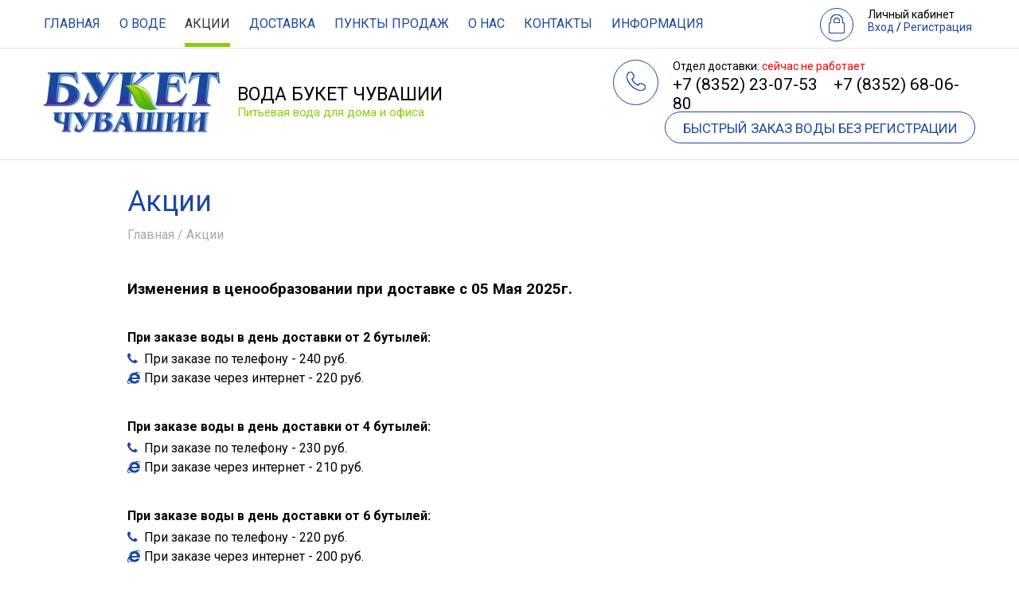

--- FILE ---
content_type: text/html; charset=utf-8
request_url: http://voda.buketbeer.ru/akcii/
body_size: 3534
content:
<!DOCTYPE html>
<html lang="ru-ru">
    <head>
        <!-- 7 -->
        <meta http-equiv="Content-Type" content="text/html; charset=utf-8">
        <link rel="icon" href="/templates/default/i/favicon.ico" >
        <link href="/templates/default/i/favicon.ico" rel="shortcut icon" type="image/x-icon" />
        <title>Акции</title>
        <meta name="description" content="Акции" />
        <meta name="keywords" content="" />
        <meta name="viewport" content="width=device-width, initial-scale=1.0, user-scalable=no">
        <link href="https://fonts.googleapis.com/css?family=Roboto:100,100i,300,300i,400,400i,500,500i,700,700i,900,900i" rel="stylesheet">
        <link rel="stylesheet" type="text/css" href="/templates/default/css/style_global.css?var=1736772557">
        <link rel="stylesheet" type="text/css" href="/templates/default/font-awesome-4.7.0/css/font-awesome.min.css">
        <script src="/templates/default/js/jquery-3.1.1.min.js"></script>
        <script src="/templates/default/js/ckeditor/ckeditor.js"></script>

        
        <script type="text/javascript" src="/templates/default/js/script.js"></script>
        <style>#content.default .inner{
    width: 960px;
    padding: 20px 0;
}
#content{
    border-top: 1px solid #e2e2e2;
}
#content.default h1{
    display: block;
    float: left;
    width: 100%;
}
#content.default #breadcrums{
    
    font-size: 16px;
}

.sale_content{
    margin: 0 auto;
}
.discount_img{
    width: 250px;
    min-height: 80px;
    background-color: #eee;
    margin-right: 20px;
    float: left;
    margin-bottom: 50px;
    text-align: center;
   vertical-align: middle;
    
}
.discount_img span{
    display: block;
    margin-top: 50px;
    vertical-align: middle;
    
}
.full_info{
    display: none;
}
.discount_now{
    position: relative;
    width: 700px;
    min-height: 200px;
    margin-right: 30px;
}
.full_info{
    width: 250px;
    height: 100px;
    float: left;
    font-size: 14px;
}
.show_more{
    color: #1a48a1;
    cursor:pointer;
    margin-bottom: 5px;
}

.for_padding .for_margin{
    display: block;
    margin-left: 190px;
}
.inform_p{
    font-weight: bold;
}
.for_padding .fa{
    position: absolute;
    left: 0;
    color:#1a48a1;
    font-size: 18px;
}
.for_padding{
    position: relative;
    padding-left: 30px;
}
.this_day{
	line-height: 1.6;
	border-bottom: 1px solid #eee;
}</style><script>$(function(){
    
    
//    $('.show_more').click(function(){
//    })

   
   
    $('body').on('click', 'menu_toggle', function(){
     if ($(window).scrollTop() > 80) {
                $('body').addClass('scroll');
            }
            else {
                $('body').removeClass('scroll');
            }
    })

});

</script>        <link rel="stylesheet" type="text/css" href="/templates/default/css/mobile.css?var=1657534560">




		        

    <body class="pid_7 close">
                <div id="wrapper">
            <div id="topmenu" class="block">
                <div class="inner claer_after">
                    <a href="/" class="logo"></a>

                    <ul class="menu"><li><a href="/" title="Главная">Главная</a></li><li><a href="/o-vode/" title="О воде">О воде</a></li><li class = "current"><span >Акции</span></li><li><a href="/dostavka-i-oplata/" title="Доставка">Доставка</a></li><li><a href="/punkti-prodazh/" title="Пункты продаж">Пункты продаж</a></li><li><a href="/o-nas/" title="О нас">О нас</a></li><li><a href="/kontakty/" title="Контакты">Контакты</a></li><li><a href="/info/" title="Информация">Информация</a></li></ul>                    <a href="/order/" class="fast_order_btn">Быстрый заказ</a>
                    <div class="phone1 phone_box">
                        <div class="phone"><a href="tel:+7 (8352) 23-07-53">+7 (8352) 23-07-53 </a></div>
                    </div>
                    <!--                    <div class="add_favourite">
                                            <a href="http://voda.buketbeer.ru" rel="sidebar" title="Вода 'Букет Чувашии'" onclick="addSite()">В избранное</a>
                                        </div>-->
                    <!--<div class="header_info">
                        <a href="#">Информация</a>
                    </div>-->


                                            <div class="auth">
                            <a href="/login/" title="Вход">Вход</a> / <a href="/registration/" title="Регистрация">Регистрация</a>                        </div>
                    

                </div>
            </div>

            <div class="block" id="header">
                <div class="inner">
                    <div class="menu_toggle"><div></div></div>
                    <a href="/" class="logo"></a>
                    <div class="slogon">Вода Букет Чувашии
                        <div class="sub-slogon">Питьевая вода для дома и офиса</div>
                    </div>
                    <div class="phone1 phone_box">
                        <div class="descr"><span>Отдел доставки:&nbsp;</span><span class="open">сейчас работает</span><span class="close">сейчас не работает</span></div>
                        <div class="phone"><a href="tel:+7 (8352) 23-07-53">+7 (8352) 23-07-53 </a>&nbsp;&nbsp;<span class="second_number"><a href="tel:+7 (8352) 68-06-80"> +7 (8352) 68-06-80</a></span></span></div>

                    </div>
                    <a href="/order/" class="fast_order_btn">Быстрый заказ воды<span class="short_order_btn"> без регистрации</span></a>


                </div>
            </div>

            
                <div class="block default" id="content">
                    <div class="inner">
                        <h1>Акции</h1>
<div id="breadcrums">Главная / Акции</div>
<div class="text"></div>
<div class="sale_content">
    
    <div class="info_pay">

                <h3 style="margin-bottom: 0">Изменения в ценообразовании при доставке с 05 Мая 2025г.</h3><div style='margin: 40px 0 5px'><b>При заказе воды в день доставки от 2 бутылей:</b></div><i class="fa fa-phone" aria-hidden="true" style="line-height: 1.5"></i>При заказе по телефону - 240 руб.<br><i class="fa fa-internet-explorer" aria-hidden="true"style="line-height: 1.5"></i>При заказе через интернет - 220 руб.<br><div style='margin: 40px 0 5px'><b>При заказе воды в день доставки от 4 бутылей:</b></div><i class="fa fa-phone" aria-hidden="true" style="line-height: 1.5"></i>При заказе по телефону - 230  руб.<br><i class="fa fa-internet-explorer" aria-hidden="true"style="line-height: 1.5"></i>При заказе через интернет - 210 руб.<br><div style='margin: 40px 0 5px'><b>При заказе воды в день доставки от 6 бутылей:</b></div><i class="fa fa-phone" aria-hidden="true" style="line-height: 1.5"></i>При заказе по телефону - 220  руб.<br><i class="fa fa-internet-explorer" aria-hidden="true"style="line-height: 1.5"></i>При заказе через интернет - 200 руб.<br><div style='margin: 40px 0 5px'><b>При заказе воды на следующий и последующие дни от дня создания заказа по телефону:</b></div><div style="line-height: 1.5">от 2 бутылей - 240 руб.,<br> от 4 бутылей 230 руб.,<br> от 6 бутылей 220 руб.</div><div style='margin: 40px 0 5px'><b>При заказе воды на следующий и последующие дни от дня создания заказа через интернет:</b></div><div style="line-height: 1.5">от 2 бутылей - 220 руб.,<br> от4 бутылей 210 руб.,<br> от 6 бутылей 200 руб.</div>
    </div>

    <style>
        .info_pay i.fa {
            color: #1a48a1;
            margin-right: 5px;
            min-width: 16px;
        }
    </style>


</div>






                    </div>
                </div>

            
        </div>
        <div id="bottommenu" class="block">
            <div class="inner claer_after">
                <div class="inner claer_after">
                    <ul class="menu"><li><a href="/" title="Главная">Главная</a></li><li><a href="/o-vode/" title="О воде">О воде</a></li><li class = "current"><span >Акции</span></li><li><a href="/dostavka-i-oplata/" title="Доставка">Доставка</a></li><li><a href="/punkti-prodazh/" title="Пункты продаж">Пункты продаж</a></li><li><a href="/o-nas/" title="О нас">О нас</a></li><li><a href="/kontakty/" title="Контакты">Контакты</a></li><li><a href="/info/" title="Информация">Информация</a></li></ul>                                            <div class="auth">
                            <a href="/login/" title="Вход">Вход</a> / <a href="/registration/" title="Регистрация">Регистрация</a>                        </div>
                    
                </div>

            </div>
        </div>

        <div id="footer" class="block">
            <div class="inner">

                <a href="/" class="logo"></a>
                <div class="slogon">Вода Букет Чувашии
                    <div class="sub-slogon">Питьевая вода на каждый день</div>
                </div>
                <div class="phone1 phone_box">
                    <div class="descr">Отдел заявок:&nbsp; <span class="open"> сейчас работает</span><span class="close"> сейчас не работает</span></div>
                    <div class="phone"><a href="tel:+7 (8352) 23-07-53">+7 (8352) 23-07-53 </a>  &nbsp; <span class="second_number"><a href="tel:+7 (8352) 68-06-80">+7 (8352) 68-06-80</a></span></div>
                </div>
                <!-- Yandex.Metrika counter -->
                <script type="text/javascript">
                    (function (d, w, c) {
                        (w[c] = w[c] || []).push(function () {
                            try {
                                w.yaCounter44829922 = new Ya.Metrika({
                                    id: 44829922,
                                    clickmap: false,
                                    trackLinks: true,
                                    accurateTrackBounce: true,
                                    webvisor: false
                                });
                            } catch (e) {
                            }
                        });

                        var n = d.getElementsByTagName("script")[0],
                                s = d.createElement("script"),
                                f = function () {
                                    n.parentNode.insertBefore(s, n);
                                };
                        s.type = "text/javascript";
                        s.async = true;
                        s.src = "https://mc.yandex.ru/metrika/watch.js";

                        if (w.opera == "[object Opera]") {
                            d.addEventListener("DOMContentLoaded", f, false);
                        } else {
                            f();
                        }
                    })(document, window, "yandex_metrika_callbacks");
                </script>
                <noscript><div><img src="https://mc.yandex.ru/watch/44829922" style="position:absolute; left:-9999px;" alt="" /></div></noscript>
                <!-- /Yandex.Metrika counter -->

                <a href="/order/" class="fast_order_btn">Быстрый заказ воды <span class="short_order_btn"> без регистрации</span></a>
                <div id="copyright">
                    Питьевая бутилированная вода Букет Чувашии <br />
                    © 1991-2017 ОАО Букет Чувашии  <br />
                    Все права защищены. <br /><br />

                    Разработка сайта: <a href="https://izex.org/" target="_blank">IZEX</a>
                </div>
                <div id="counter">

                </div>

            </div>
        </div>

        <!-- Yandex.Metrika counter -->
        <script type="text/javascript">
            (function (d, w, c) {
                (w[c] = w[c] || []).push(function () {
                    try {
                        w.yaCounter39492405 = new Ya.Metrika({
                            id: 39492405,
                            clickmap: true,
                            trackLinks: true,
                            accurateTrackBounce: true,
                            webvisor: true,
                            trackHash: true
                        });
                    } catch (e) {
                    }
                });

                var n = d.getElementsByTagName("script")[0],
                        s = d.createElement("script"),
                        f = function () {
                            n.parentNode.insertBefore(s, n);
                        };
                s.type = "text/javascript";
                s.async = true;
                s.src = "https://mc.yandex.ru/metrika/watch.js";

                if (w.opera == "[object Opera]") {
                    d.addEventListener("DOMContentLoaded", f, false);
                } else {
                    f();
                }
            })(document, window, "yandex_metrika_callbacks");
        </script>
        <noscript><div><img src="https://mc.yandex.ru/watch/39492405" style="position:absolute; left:-9999px;" alt="" /></div></noscript>
        <!-- /Yandex.Metrika counter -->

        <!-- Google tag (gtag.js) -->
        <script async src="https://www.googletagmanager.com/gtag/js?id=G-7ZD1VZM4D8"></script>
        <script>
            window.dataLayer = window.dataLayer || [];
            function gtag(){dataLayer.push(arguments);}
            gtag('js', new Date());
            gtag('config', 'G-7ZD1VZM4D8');
        </script>
        <!-- Google tag (gtag.js) -->

            </body>
</html>


--- FILE ---
content_type: text/css
request_url: http://voda.buketbeer.ru/templates/default/css/style_global.css?var=1736772557
body_size: 6766
content:
html{font-family:sans-serif;-ms-text-size-adjust:100%;-webkit-text-size-adjust:100%}body{margin:0}article,aside,details,figcaption,figure,footer,header,hgroup,main,menu,nav,section,summary{display:block}audio,canvas,progress,video{display:inline-block;vertical-align:baseline}audio:not([controls]){display:none;height:0}[hidden],template{display:none}a{background-color:transparent}a:active,a:hover{outline:0}abbr[title]{border-bottom:1px dotted}b,strong{font-weight:700}dfn{font-style:italic}h1{font-size:2em;margin:.3em 0}mark{background:#ff0;color:#000}small{font-size:80%}sub,sup{font-size:75%;line-height:0;position:relative;vertical-align:baseline}sup{top:-.5em}sub{bottom:-.25em}img{border:0}svg:not(:root){overflow:hidden}figure{margin:1em 40px}hr{-moz-box-sizing:content-box;box-sizing:content-box;height:0}pre{overflow:auto}code,kbd,pre,samp{font-family:monospace,monospace;font-size:1em}button,input,optgroup,select,textarea{color:inherit;font:inherit;margin:0}button{overflow:visible}button,select{text-transform:none}button,html input[type="button"],/* 1 */
input[type="reset"],input[type="submit"]{-webkit-appearance:button;cursor:pointer}button[disabled],html input[disabled]{cursor:default}button::-moz-focus-inner,input::-moz-focus-inner{border:0;padding:0}input{line-height:normal}input[type="checkbox"],input[type="radio"]{box-sizing:border-box;padding:0}input[type="number"]::-webkit-inner-spin-button,input[type="number"]::-webkit-outer-spin-button{height:auto}input[type="search"]{-webkit-appearance:textfield;-moz-box-sizing:content-box;-webkit-box-sizing:content-box;box-sizing:content-box}input[type="search"]::-webkit-search-cancel-button,input[type="search"]::-webkit-search-decoration{-webkit-appearance:none}fieldset{border:1px solid silver;margin:0 2px;padding:.35em .625em .75em}legend{border:0;padding:0}textarea{overflow:auto}optgroup{font-weight:700}table{border-collapse:collapse;border-spacing:0}td,th{padding:0}

* {
	box-sizing: border-box;
}
.fa {
	display: inline-block;
	font-family: FontAwesome;
	font-feature-settings: normal;
	font-kerning: auto;
	font-language-override: normal;
	font-size: inherit;
	font-size-adjust: none;
	font-stretch: normal;
	font-style: normal;
	font-synthesis: weight style;
	font-variant: normal;
	font-weight: normal;
	line-height: 1;
	text-rendering: auto;
}
html,
body {
	height: 100%;
	font-family: 'Roboto', sans-serif;
}
.block {
	width: 100%;
	min-width: 1170px;
}
.block .inner {
	width: 1170px;
	margin: 0 auto;
}
.claer,.clear {
	clear: both;
}
.claer_after::after, .clear_after::after {
	display: block;
	clear: both;
	content: '';
}
/* -- temp code -- */
#maket {
	background: url(/templates/default/i/maket_v3.jpeg) no-repeat top center;
	width: 100%;
	position: absolute;
	top: 0;
	left: 0;
	height: 4500px;
	opacity: .4;
	z-index: 100;
}
.show_640{display: none;}
/*--open-close--*/
body.open span.open{
	display: inline-block;
	color: #89cd0b;
}
body.open span.close{
    display: none;
} 
body.close span.close{
	display: inline-block;
	color: red;
}
body.close span.open{
    display: none;
}

/* -- temp code -- */
.full_header{
    background-color: white;
	width: 100%;
    height: 200px;
}
.container_fix{

}
.product{
    width: 100%;
    height: 200px;

}

#footer,
#bottommenu {
	background: #f9f9f9;
}
#bottommenu{
    border-top: 1px solid #e2e2e2;
}
.scroll #topmenu{
    position: fixed;
    background-color: white;
    z-index: 10;
}
#topmenu,
#bottommenu {
	border-bottom: solid 1px #e2e2e2;
}
#topmenu{
    position: absolute;
    top:0;
    left: 0;
    background: #fff;
    z-index: 100;
}

#header{
    padding-top: 60px;
}

#topmenu .inner,
#bottommenu .inner {
	height: 60px;
}
#topmenu .menu,
#bottommenu .menu {
	float: left;
	margin: 0;
	padding: 0;
	display: block;
	list-style: none;
}
#topmenu .menu li,
#bottommenu .menu li {
	color: #1a48a1;
	margin: 0;
	margin-right: 24px;
	padding: 0;
	line-height: 60px;
	display: inline;
	box-sizing: border-box;
	text-transform: uppercase;
	font-size: 16px;
	border-bottom: solid 5px transparent;
	padding-bottom: 15px;
	transition: all 0.2s ease;
}
#topmenu .menu li.current,
#bottommenu .menu li.current,
#topmenu .menu li.hover,
#bottommenu .menu li.hover {
	border-bottom-color: #89cd0b;
	color: #333;
}
#topmenu .menu li a,
#bottommenu .menu li a {
	color: inherit;
	text-decoration: none;
}
#topmenu .auth,
#bottommenu .auth {
	float: right;
	height: 60px;
	width: 195px;
	font-size: 14px;
	padding-left: 60px;
	position: relative;
}
#topmenu .auth::before,
#bottommenu .auth::before {
	display: block;
	content: 'Личный кабинет';
	margin-top: 10px;
}
#topmenu .auth::after,
#bottommenu .auth::after {
	display: inline-block;
	font-family: FontAwesome;
	font-feature-settings: normal;
	font-kerning: auto;
	font-language-override: normal;
	font-size: inherit;
	font-size-adjust: none;
	font-stretch: normal;
	font-style: normal;
	font-synthesis: weight style;
	font-variant: normal;
	font-weight: normal;
	line-height: 1;
	text-rendering: auto;
	display: block;
	position: absolute;
	width: 40px;
	height: 40px;
	border: solid 1px #1a48a1;
	border-radius: 50%;
	top: 10px;
	left: 0;
	content: '';
	font-size: 28px;
	text-align: center;
	line-height: 40px;
	text-shadow: 1px 1px 0 #1a48a1, -1px -1px #1a48a1, -1px 1px #1a48a1, 1px -1px #1a48a1;
	color: #fff;
}
#topmenu .profile,
#bottommenu .profile {
	float: right;
	height: 60px;
	width: 260px;
	font-size: 14px;
	padding-left: 60px;
	position: relative;
}
#topmenu .profile .name,
#bottommenu .profile .name {
	display: block;
	margin-top: 10px;
	white-space: nowrap;
	overflow: hidden;
	text-overflow: ellipsis;
}
#topmenu .profile::after,
#bottommenu .profile::after {
	display: inline-block;
	font-family: FontAwesome;
	font-feature-settings: normal;
	font-kerning: auto;
	font-language-override: normal;
	font-size: inherit;
	font-size-adjust: none;
	font-stretch: normal;
	font-style: normal;
	font-synthesis: weight style;
	font-variant: normal;
	font-weight: normal;
	line-height: 1;
	text-rendering: auto;
	display: block;
	position: absolute;
	width: 40px;
	height: 40px;
	border: solid 1px #1a48a1;
	border-radius: 50%;
	top: 10px;
	left: 0;
	content: '';
	font-size: 28px;
	text-align: center;
	line-height: 40px;
	text-shadow: 1px 1px 0 #1a48a1, -1px -1px #1a48a1, -1px 1px #1a48a1, 1px -1px #1a48a1;
	color: #fff;
}
#header{
}

#header .inner,
#footer .inner {
	position: relative;
	height: 140px;
}
#header .logo,
#footer .logo,
#header .slogon,
#footer .slogon {
	position: absolute;
}
#header .logo,
#footer .logo {
	left: 0;
	top: 30px;
	width: 222px;
	height: 77px;
	background: url(/templates/default/i/logo.png) no-repeat top left;
}
#header .slogon,
#footer .slogon {
	font-size: 23px;
	left: 243px;
	text-transform: uppercase;
	top: 45px;
}
#header .sub-slogon,
#footer .sub-slogon {
	font-size: 15px;
	text-transform: none;
	color: #89cd0b;
}
#header .phone_box,
#footer .phone_box {
	position: absolute;
	font-size: 14px;
	height: 60px;
	top: 5px;
	width: 455px;
}
#footer .phone_box{
    top:30px;
}
#header .phone_box .phone,
#footer .phone_box .phone {
	font-size: 21px;
}
#header .phone_box .descr,
#footer .phone_box .descr {
	margin-top: 10px;
}

#header .phone_box .descr{
    margin-bottom: 3px;
}

#header .phone1,
#footer .phone1 {
	right: 0px;
	padding-left: 75px;
}
#header .phone2,
#footer .phone2 {
	right: 0;
	width: 240px;
}
#header .phone1::after,
#footer .phone1::after,
#topmenu .phone1::after{
	display: inline-block;
	font-family: FontAwesome;
	font-feature-settings: normal;
	font-kerning: auto;
	font-language-override: normal;
	font-size: inherit;
	font-size-adjust: none;
	font-stretch: normal;
	font-style: normal;
	font-synthesis: weight style;
	font-variant: normal;
	font-weight: normal;
	line-height: 1;
	text-rendering: auto;
	display: block;
	position: absolute;
	width: 55px;
	height: 55px;
	border: solid 1px #1a48a1;
	border-radius: 50%;
	top: 10px;
	left: 0;
	content: '';
	font-size: 28px;
	text-align: center;
	line-height: 55px;
	text-shadow: 1px 1px 0 #1a48a1, -1px -1px #1a48a1, -1px 1px #1a48a1, 1px -1px #1a48a1;
	color: #fff;
}
#header .fast_order_btn,
#footer .fast_order_btn {
	display: block;
	height: 40px;
	text-align: center;
	line-height: 40px;
	border: solid 1px;
	border-radius: 20px;
	color: #1a48a1;
	font-size: 17px;
	cursor: pointer;
	text-decoration: none;
	width: 390px;
	text-transform: uppercase;
	position: absolute;
	right: 0px;
	top: 80px;
}
#footer .fast_order_btn{
    top: 110px;
}
#header .fast_order_btn:hover,
#footer .fast_order_btn:hover {
	color: #0c2149;
}
#footer .inner {
	height: 300px;
}
#footer #copyright {
	position: absolute;
	top: 120px;
	line-height: 1.4;

}
#wrapper {
	min-height: 100%;
	padding-bottom: 400px;
}
#bottommenu {
	margin-top: -350px;
}
#main {
    background-color: white;
    background-image: url(/templates/default/i/main_bg2.jpg);
    background-size: auto 700px;
    background-position: top center;
    background-repeat: no-repeat;
}
#main .inner {
	height: 600px;
	position: relative;
}
/*#main .product_img {
  background: url(/templates/default/i/product.png) no-repeat top center;
  background-position: -100px;
  height: 617px;
  width: 100%;
}*/
#main::before{
	content: '';
	position: absolute;
	display: block;
	background: url(/templates/default/i/product.png) no-repeat top center;
	opacity: 0.8;
	height: 617px;
	width: 100%;
	left: -15%;
	top: 200px;
}

#main .product_img::before {
	background: url(/templates/default/i/evryday.png) no-repeat top left;
	color: #fff;
	content: "На каждый день";
	display: block;
	font-size: 20px;
	height: 112px;
	left: 0px;
	padding-top: 24px;
	position: absolute;
	text-align: center;
	text-transform: uppercase;
	top: -25px;
	width: 284px;
}
#main .product_img::after {
	background: url(/templates/default/i/image3553.png) no-repeat top left;
	content: "";
	display: block;
	left: 50%;
	padding-top: 24px;
	position: absolute;
	text-align: center;
	text-transform: uppercase;
	top: 520px;
	width: 136px;
	height: 136px;

}
#main #product_box {
	color: #1a48a1;
	position: absolute;
	width: 430px;
	right: 0;
	top: 95px;
}
#main #product_sub_title {
	background: #1a48a1;
	color: #fff;
	display: inline-block;
	font-size: 20px;
	margin-left: 0px;
	padding: 5px 15px;
	position: relative;
}
#main #product_title {
	text-transform: uppercase;
	font-size: 38px;
}
#main #product_descr {
	font-size: 24px;
}
#main #product_price {
	font-size: 28px;
	margin-top: 10px;
}
#main #product_price span {
	font-size: 64px;
}
#main #product_price_descr {
	width: 280px;
}
#main #order_btn {
	display: block;
	height: 80px;
	text-align: center;
	line-height: 79px;
	border: solid 1px;
	border-radius: 40px;
	color: #fff;
	font-size: 40px;
	cursor: pointer;
	background-color: #d40000;
	text-decoration: none;
	width: 430px;
	margin-top: 20px;
	text-transform: uppercase;
}
#main #order_btn:hover {
	background-color: #a10000;
}
#faq .inner {
	padding: 70px 0 10px;
}
#faq .faq_q {
	font-size: 18px;
	margin-bottom: 5px;
}
#faq .faq_a {
	font-size: 12px;
	line-height: 1.4;
}
#faq .faq_box {
	float: left;
	margin-left: 100px;
	width: 270px;
	position: relative;
	margin-right: 30px;
	margin-bottom: 30px;
}
#faq .faq_box::before {
	display: inline-block;
	font-family: FontAwesome;
	font-feature-settings: normal;
	font-kerning: auto;
	font-language-override: normal;
	font-size: inherit;
	font-size-adjust: none;
	font-stretch: normal;
	font-style: normal;
	font-synthesis: weight style;
	font-variant: normal;
	font-weight: normal;
	line-height: 1;
	text-rendering: auto;
	display: block;
	position: absolute;
	width: 70px;
	height: 70px;
	border: solid 1px #1a48a1;
	border-radius: 50%;
	top: 0;
	left: -100px;
	content: '';
	font-size: 36px;
	text-align: center;
	line-height: 70px;
	text-shadow: 1px 1px 0 #1a48a1, -1px -1px #1a48a1, -1px 1px #1a48a1, 1px -1px #1a48a1;
	color: #fff;
}
#faq .faq_box.big {
	width: calc(100% - 35px);
	border: solid 1px #1a48a1;
	margin-left: 35px;
	padding: 30px 30px 30px 65px;
}
#faq .faq_box.big:before {
	left: -35px;
	top: 30px;
	background: #fff;
}
#faq .faq_box.last {
	margin-right: 0;
}
#faq #fb1::before {
	content: '?';
}
#faq #fb2::before {
	content: '';
}
#faq #fb3::before {
	content: '';
}
#faq #fb4::before {
	content: '%';
}

#items .inner {
	position: relative;
	padding: 50px 0;
	padding-top: 0;
}
#items .title {
	font-size: 24px;
	color: #1a48a1;
	padding: 0.30em 0;
}
#items .item {
	float: left;
	width: 270px;
	margin-right: 30px;
	background: #fff;
	padding: 20px;
	margin-top: 30px;
	height: 280px;
}
#items .item .item-title {
	font-size: 16px;
}
#items .item .item-descr {
	font-size: 11px;
	text-transform: uppercase;
}
#items .item .item-img {
	position: relative;
	width: 100%;
	height: 310px;
}
#items .item .item-img img {
	max-width: 100%;
	max-height: 100%;
}
#items .item.last {
	margin-right: 0;
}
#content.main {
	background: #fff;
}
#content.main .inner {
	position: relative;
	padding: 50px 0;
	background: url(/templates/default/i/voda_man.jpg) no-repeat 590px bottom;
	height: 430px;
}
#content.main h1 {
	color: #1a48a1;
	font-size: 24px;
	font-weight: normal;
	margin-bottom: 15px;

}
#content.main .text {
	width: 400px;
	line-height: 1.5;
}
#content.main .btn {
	display: block;
	height: 50px;
	text-align: center;
	line-height: 49px;
	border: solid 1px;
	border-radius: 25px;
	color: #1a48a1;
	font-size: 25px;
	cursor: pointer;
	margin-top: 20px;
	width: 200px;
	text-decoration: none;
}
#content.main .btn:hover {
	color: #0c2149;
}
#short_info .inner {
	padding: 50px 0;
}
#short_info .line {
	height: 360px;
}
#short_info .line:after {
	display: block;
	clear: both;
	content: '';
}
#short_info .line#sil1 .text {
	position: relative;
	background: #1a48a1;
	color: #fff;
}
#short_info .line#sil1 .image {
	position: relative;
	background: #f2f2f2;
	padding: 0;
}
#short_info .line#sil2 .text {
	position: relative;
	background: #70a80a;
	color: #fff;
}
.text_info_block{
    font-size: 14px;
    line-height: 1.4;
}
#short_info .line#sil2 .image {
	background: #f2f2f2;
	padding: 0;
}
#short_info .image,
#short_info .text {
	float: left;
	width: 50%;
	height: 360px;
	padding: 20px;
}
#content.default {
	background: #fff;
}
#content.default .inner {
	width: 600px;
	padding: 50px 0;
}
#content.default h1 {
	color: #1a48a1;
	font-size: 36px;
	font-weight: normal;
}
#content.default h2 {
	font-size: 24px;
	font-weight: normal;
}
#content.default #breadcrums {
	font-size: 14px;
	color: #a9a9a9;
	margin-top: 0;
	padding-bottom: 30px;
}
#content.default .error,
#content.default .info,
#content.default .success,
#content.default .remark,
#content.default .warning {
	padding: 10px 15px;
	border: solid 1px rgba(0, 0, 0, 0.3);
	border-radius: 3px;
	margin-top: 7px;
	margin-bottom: 0px;
	font-size: 14px;
	line-height: 1.5;
}
#content.default .error {
	background: #d40000;
	color: #fff;
}
#content.default .info {
	background: lightblue;
}
#content.default .success {
	background: lightgreen;
}
#content.default .warning {
	background: lightcoral;
	color: #fff;
}
#content.default .remark {
	background: lightgoldenrodyellow;
}
#content.default fieldset {
	padding: 10px;
	margin-bottom: 15px;
}
form.default .field {
	width: 580px;
	border-bottom: solid 1px #e2e2e2;
	padding-bottom: 15px;
	margin-bottom: 15px;
}
.field .input a{
    font-size: 14px;
}
form.default .field:after {
	content: '';
	clear: both;
	display: block;
}
form.default .field:last-child {
	border-bottom: none;
}
form.default .title {
	width: 30%;
	float: left;
}
form.default .input {
	float: right;
	width: 65%;
}
form.default .input span {
	color: #ccc;
	font-size: 12px;
}
form.default .ful_input {
	width: 100%;
}
form.default input[type="text"],
form.default input[type="password"],
form.default textarea,
form.default input[type="email"] {
	border: 1px solid #d3d3d3;
	background: #f9f9f9;
	height: 30px;
	border-radius: 3px;
	box-shadow: inset 0 0 4px 1px rgba(0, 0, 0, 0.08);
	padding: 2px 5px;
}
form.default textarea {
	height: 80px;
	width: 300px;
	padding: 5px;
	width: 100%;
}
form.default .phone_input {
	position: relative;
}
form.default .phone_input input {
	padding-left: 30px;
	width: 230px;
}
form.default .phone_input::before {
	top: 0;
	left: 0;
	position: absolute;
	width: 30px;
	height: 30px;
	display: block;
	content: '+7';
	text-align: center;
	color: #666;
	line-height: 30px;
}
form.default label {
	font-size: 12px;
}
form.default input[type="submit"],
form.default buttom {
	color: #fff;
	padding: 0 20px;
	background: #89cd0b;
	height: 40px;
	border-radius: 3px;
	box-shadow: 0 0 4px 1px rgba(0, 0, 0, 0.08);
	border: none;
}
form.default input[type="submit"]:hover,
form.default buttom:hover {
	box-shadow: none;
	background: #79b50a;
	box-shadow: inset 0 0 4px 1px rgba(0, 0, 0, 0.08);
}
form.default input[type="number"] {
	border: 1px solid #d3d3d3;
	background: #f9f9f9;
	height: 30px;
	border-radius: 3px;
	box-shadow: inset 0 0 4px 1px rgba(0, 0, 0, 0.08);
	padding: 0 5px;
	width: 60px;
	text-align: center;
	position: relative;
	-moz-appearance: textfield;
}
form.default input[type="number"]::-webkit-inner-spin-button {
	-webkit-appearance: none;
}
form.default input[type="number"]::-webkit-outer-spin-button {
	-webkit-appearance: none;
}
#order_price {
	font-weight: bold;
}
.user_enter_block{
    margin-top: 40px;
}
.map_container{
    width: 100%;
    height: 450px;
    background-color: #dbdbdb;
}
#short_info .inner{
    position: relative;
}
.right_arrow::before{
    content: '';
    position: absolute;
    border-top: 1.5em solid transparent;
    border-bottom: 1.5em solid transparent;
    border-right: 1.5em solid transparent;
    border-right-color: #1a48a1;
    z-index: 2;
    cursor: pointer;
    top: 30px;
    left:-3%;

}
.left_arrow::before{
    content: '';
    position: absolute;
    border-top: 1.5em solid transparent;
    border-bottom: 1.5em solid transparent;
    border-left: 1.5em solid transparent;
    border-left-color: #70a80a;
    z-index: 2;
    cursor: pointer;
    top: 30px;
    right: -3%;

}
a{
    text-decoration: none;
    color: #1a48a1;
    cursor: pointer;
    transition: all .06s ease-in-out;
}
a:hover{
    color: #89cd0b;
    text-decoration: underline;
    text-decoration-color: #89cd0b;
}
a:active{
    color: #70a80a;
    text-decoration: none;
}
.text >p{
    font-size: 24px;
}

.buket_label{
    position: absolute;
    background: url(/templates/default/i/bgimg.png) no-repeat;
    background-size: 50px;
    width: 100px;
    height: 50px;
    right: 210px;
    top:50px;
    color: white;
    font-size: 18px;
    transform: rotate(10deg)
}
.buket_label2{
    position: absolute;
    background: url(/templates/default/i/bgimg.png) no-repeat;
    background-size: 70px;
    width: 100px;
    height: 50px;
    right: 300px;
    top:250px;
    color: white;
    font-size: 18px;
    transform: rotate(10deg) skew(-20deg, 0deg);

}

.scroll .logo{
    position: absolute;
    display: block;
    left: 0px;
    top: 10px;
    width: 150px;
    height: 50px;

    background: url(/templates/default/i/logo.png) no-repeat top left;
    background-size: 60%;
}
.scroll #topmenu {
    position: fixed;
    height: 50px;
    z-index: 100;
    background-color: white;
}
.scroll #topmenu .inner{
    position: relative;
}
.scroll #topmenu .auth{
    display: none;
}
.scroll #topmenu .menu li{
    margin-right: 15px;
    line-height: 48px;

}
.scroll #topmenu .menu{
    padding-left: 140px;
}
#topmenu  .phone1{
    display: none;
}
.scroll #topmenu .phone1{
    display: block;
    position: absolute;
    right: 0;
    top: 15px;
}
.scroll #topmenu .phone1::after{
    display: none;
}

.product{
    height: 200px;
}
.fast_order_btn{
    display: none;
}
.scroll .fast_order_btn{
	display: block;
	height: 30px;
	text-align: center;
	line-height: 30px;
	border: solid 1px;
	border-radius: 20px;
	color: #1a48a1;
	font-size: 14px;
	cursor: pointer;
	text-decoration: none;
	width: 150px;
	text-transform: uppercase;
	position: absolute;
	right: 150px;
	top: 10px;
}
.add_goods_btn a{
	display: block;
	position: absolute;
	height: 30px;
	text-align: center;
	line-height: 28px;
	border: solid 1px;
	color: #1a48a1;
	font-size: 15px;
	cursor: pointer;
	text-decoration: none;
	width: 270px;
	right: 0;
	top: 15px;
	border-radius: 20px;
}
.add_goods_btn a:hover{
    color:#0c2149;
}
.scroll #topmenu .menu li.current,.scroll #topmenu .menu li.hover{
    padding-bottom: 11px;
}
#items .last_child{
    margin-right: 0;
}
#items .other_item{
    width: 262px;
}
.scroll #topmenu .profile{
    display: none;
}

/*# sourceMappingURL=style.css.map */



#wrapper textarea:focus, #wrapper input[type="text"], #wrapper input[type="email"], #wrapper input[type="number"]{
    border: 1px solid #ccc;
    transition: border-color 0.2s ease;

}
#wrapper textarea:focus, #wrapper input[type="text"]:focus, #wrapper input[type="email"]:focus, #wrapper input[type="number"]:focus{
    outline: 0;
    border-color: #89cd0b;
}
#wrapper select:focus{
    outline: none;
}
select{
    padding: 5px 0;
}

#wrapper textarea{
}

#captcha_wrap input, #captcha_wrap img{
    float: left;
}

#captcha_wrap input{
    height: 40px;
    width: 212px;
}

#captcha_wrap img{
    margin-left: 5px;
    height: 40px;
    border-radius: 3px;
}

#captcha_wrap .input{
    position: relative;
}

.invalid_captcha{
    display: none;
    position: absolute;
    left: 105px;
    font-size: 14px;
    top: 5px;
    color: #cd0b0b;
}


.answer_btn{
    display: inline-block;
    margin-right: 15px;
    height: 30px;
    padding: 0 15px;
    line-height: 30px;
    cursor: pointer;
    margin-bottom: 15px;
}

#delivery_date{
	cursor: pointer;
	width: 140px;
    background: url(/i/calendar.png) right 15px center no-repeat;
    background-size: auto 82%;
    background-origin: content-box;
}

#wrapper form span.start_entry{
	font-size: 14px;
	color: inherit;
}


#need_drag{
	display: none;
}

#map_wrapper{
	margin-bottom: 40px;
}
#map_title{
	margin-top: 10px;
}
#map_buttons button{
	margin-top: 10px;
}
#need_drag{
	margin-top: 10px;
    font-size: 15px;
    color: #89cd0b;
}

#map_icon{
	display: inline-block;
	width: 24px;
    height: 32px;
	background-image: url(/i/map_icon.png);
    background-size: contain;
    background-repeat: no-repeat;
    background-position: center bottom;
}

#success_address_confirmed{
	display: none;
	margin-top: 20px;
    font-size: 15px;
    color: #89cd0b;
	min-height: 38px;
}


.header_info a{
    text-transform: uppercase;
    font-size:16px;
    line-height:60px;
}

.delivery_terms_link{
    margin-top: 10px;
    text-align: center;
}

.delivery_terms_link a{
    font-size: 14px;
    text-decoration: underline;
    opacity: .8;
}




/*---------------*/


/*
To change this license header, choose License Headers in Project Properties.
To change this template file, choose Tools | Templates
and open the template in the editor.
*/
.item{
    border: 1px solid #e2e2e2;
    position: relative;  
}

#items .item .item-img{
    background:white;
    height: 185px;
    text-align: left;
}

#items .item .item-title, .other_item-title{
    font-size: 20px;
}
#items .item .item-descr, .other_item-descr{
    font-size: 13px;
    margin-bottom: 13px;
}
.item-price{
    display: block;
    position: absolute;
    right: 15px;
    bottom: 15px;
    font-weight: 500;
    cursor: default;
}
#items .long_block{
    float: left;
    height: 590px;
    margin-right: 30px;
}

#items .long_block .item-img{
    margin-top: 10px;
    height: 400px;
}
#items .long_block .item-descr{
    position: absolute;
    bottom: 35px;
    padding-right: 20px;
    text-transform: none;
}
.characters .characters_list{
    list-style: none;
    position: absolute;
    right: 30px;
    top: 70px;
}
.characters .characters_list li{
    position: relative;
    font-size: 14px;
    margin-bottom: 5px;
}
.characters .characters_list b{
    display: inline-block;
    width: 20px;
    height: 22px;
    border: 1px solid gray;
    border-radius: 4px;
    font-size: 14px;
    text-align: center;
    line-height: 22px;
    cursor: default;

}
.characters .characters_list span{
    display: inline-block;
    margin-left: 10px;
    cursor: default;
}
.characters_list b.hot{

    color: red;
}
.characters_list b.cold{
    position: relative;
    color: darkblue;
}
.celcii, .celcii_hot{
    display: block;
    position: absolute;
    top:5px;
    right: 3px;
    font-size: 8px;
}
.celcii_hot{
    right:-4px;
}
.item-title span{
    color: #333;
    font-size: 12px;
}

.other_items .other_item{
    position: relative;
    float: left;
    width: 270px;
    margin-right: 30px;
    background: #fff;
    padding: 20px 20px 20px 40px;
    margin-top: 20px;
    border: 1px solid #e2e2e2;
    ;
}
.other_item .container{
    margin-left: 30px;
}
.other_item-img img{
    display: block;
    margin: 0 auto;

}
.other_item-price{
    position: absolute;
    bottom: 15px;
    right: 15px;
    font-weight: 500;

}
.other_item:last-child{
    margin-right: 0;
}


.text >p{
    margin:5px 0 20px 0;
}
.phone a{
    text-decoration: none;
    color: black;
}
.more_information_link{
    display: none;
}
.about_us_img .images{
    height: 175px;

}

.item-img img{
    z-index: 1000;
}

#short_info .line#sil1 .image{
    background: url(/templates/default/i/IMG_5431.JPG) no-repeat center;
    background-size: cover;
}
#short_info .line#sil2 .image{
    background: url(/templates/default/i/IMG_5411.JPG) no-repeat center;
    background-size: cover;
    border: none;
}
.add_favourite{
    position: relative;
    width: 150px;
    height: 30px;
    float: left;
    border: 1px solid #1a48a1;
    text-align: center;
    border-radius: 30px;
    padding: 3px;
    margin-left: 5px;
    margin-top: 16px;

}
.add_favourite::before{
    display: block;
    position: absolute;
    content: '';
    width: 16px;
    height: 16px;
    top: 5px;
    left: 5px;
    background: url(/templates/default/i/icon.png) no-repeat;
    background-size: 100%;
}
.add_favourite a{
    padding: 5px 20px;
    font-size: 16px;
    color: #1a48a1;
    text-decoration: none;
}
.scroll .add_favourite{
    display: none;
}
#news_actions{
    font-size: 18px;
    margin-bottom: -10px;
}
#news_actions p{
    width: 400px;
    margin: 0 auto;
    /*background: url(/templates/default/i/action_banner.jpeg) no-repeat;*/
    background-size: 100%;
    margin-bottom: 10px;
}
.action_banner{
    width: 400px;
    margin: 0 auto;
    height: 125px;
    background: url(/templates/default/i/action_banner.jpeg) no-repeat;
    background-size: 100%;
    margin-bottom: 30px;
    box-shadow: 0 0 20px 5px #ccc;

}
.g-recaptcha{
    margin-top: 20px;
    margin-bottom: 20px;
}

input[type="checkbox"],
input[type="radio"] {
    margin-right: 5px;
    margin-bottom: 10px;
    position: relative;
    top: 7px;
    width: 20px;
    height: 20px;
}


label.disabled{
    color: #999;
}

/*
@keyframes load{
    0%{transform:rotate(0); }
    50%{transform:rotate(-120deg);border-radius: 0%}
    100%{transform: rotate(-360deg);}
	
}
@keyframes span1{
    0%{transform: translate(0);border-radius: 50%}
    50%{transform: translate(-50px, 0);border-color: red;background-color: red; border-radius: 0%}
    100%{transform: translate(0);border-radius: 50%}
}
@keyframes span2{
    0%{transform: translate(0);border-radius: 50%}
    50%{transform: translate(50px, 0);border-color: yellow;background-color: yellow; border-radius: 0%}
    100%{transform: translate(0);border-radius: 50%}
}
@keyframes span3{
    0%{transform: translate(0);border-radius: 50%}
    50%{transform: translate(0, -50px);border-color: green; background-color: green;border-radius: 0%}
    100%{transform: translate(0);border-radius: 50%}
}
@keyframes span4{
    0%{transform: translate(0);border-radius: 50%}
    50%{transform: translate(0, 50px);border-color: blue; background-color: blue;border-radius: 0%}
    100%{transform: translate(0);border-radius: 50%}
}
.load {
  width: 50px;
  height: 50px;
 
  border-color: white;
  position: relative;
  animation: load 2s infinite ease-in-out;
  margin-left: 50px;
}
.load span{
    position: absolute;
    width: 50px;
    height: 50px;
    border: 4px solid transparent;
    bottom: 0; 
    left: 0;
}

.load span:nth-child(1) {
  animation: span1 2s ease-in-out infinite;
}
.load span:nth-child(2) {
  animation: span2 2s ease-in-out infinite;
}
.load span:nth-child(3) {
  animation: span3 2s ease-in-out infinite;
}
.load span:nth-child(4) {
  animation: span4 2s ease-in-out infinite;
}*/
.price_infrom_akcii{
    /*color: #89cd0b;*/
    text-decoration: underline;
}
#main #product_price_descr{
    position: relative;
}
#product_price_descr sup{
    font-size: 16px;
    color: #d40000;
    left: -13px;
    position: absolute;
    top: 5px;
}
#product_price sup{
    color: #d40000;
}
#main #product_sub_title:hover{
    background: #b9202c;
}
#main #product_sub_title{
    background: #d40000;
    color: #ffffff;
    padding: 5px 30px;
    font-size: 36px;
    position: relative;
	margin-bottom: 15px;
	border-radius: 40px;
}
#main #product_sub_title a{
    color: #fff;
    font-weight: bold;
}
#main #product_sub_title a:hover{
    text-decoration: none;

}
#main #order_btn{
    background-color: #1a48a1;
}
#main #product_descr{
    font-size: 20px;
}
#main #product_title{
    font-size: 36px;
}
#main #order_btn:hover{
    background-color: #153574;
}
#main #product_price .falsh_price{
    /*display: none;*/
    position: relative;
    font-size: 36px;
    font-weight: normal;
}
.falsh_price::before{
    content: '';
    position: absolute;
    width: 65px;
    height: 2px;
    background: #d40000;
    transform: rotate(-25deg);
    top: 24px;
    left: 7px;
}

#main #product_price span{
    font-size: 72px;
    font-weight: bold;
}

#product_box .for_inform_price{
    /*display: none;*/
    margin-right: 80px;
    font-size: 23px;
    color: #fd0000;
    line-height: 28px;
    float: right;
}

/*#main #product_sub_title::before {
    content: '';
    position: absolute;
    border-top: 29px solid transparent;
    border-bottom: 29px solid transparent;
    border-left: 29px solid transparent;
    border-left-color: #d40000;
    z-index: 2;
    cursor: pointer;
    top: 0px;
    right: -28px;
}*/
#main #product_price_descr {
    width: auto;
}



/*Стилизация списков*/

#content ul li{
    margin-bottom: 7px;
    padding-left: 20px;
    position: relative;
    list-style: none;
}
#content ul li:before{
    display: block;
    content: "•";
    color: #89cd0b;
    position: absolute;
    left: 0;
    top: -3px;
    font-size: 24px;
    font-weight: bold;
}


ol{
    counter-reset: point;
    padding-left: 30px;
}

ol li{
    padding-left: 40px;
    list-style: none;
    position: relative;
}

ol li:before{
    position: absolute;
    left: 0;
    top: -1px;
    width: 24px;
    height: 24px;
    line-height: 24px;
    padding-top: 1px;
    content: counter(point);
    counter-increment: point 1;
    text-align: center;
    font-size: 1em;
    color: #fff;
    background: #89cd0b;
    border-radius: 50%;
}


#admin_menu{
    position: fixed;
    display: flex;
    right: 0;
    bottom: 0;
    background-color: #1a48a1;
    height: 40px;
    z-index: 10;
}

#admin_menu a{
    display: flex;
    align-items: center;
    text-transform: uppercase;
    color: #fff;
    width: auto;
    font-weight: 400;
    font-size: 14px;
    padding: 0 25px;
    height: 100%;
    transition: border-color 0.25s ease;
    text-decoration: none;
    border-right: 1px solid #fff;
}

#admin_menu a:hover, #admin_menu a.current{
    text-decoration: none;
    background-color: #d40000;
}
#admin_menu i{
    display: inline-block;
    width: 22px;
}


#order_price_descr{
	color: #ccc;
	margin-top: 5px;
    font-size: 13px;
}

.auth-widget-container {
	max-width: 400px;
	padding: 25px 0 0;
}


--- FILE ---
content_type: text/css
request_url: http://voda.buketbeer.ru/templates/default/css/mobile.css?var=1657534560
body_size: 7346
content:
@media screen and (max-width : 1024px){
    .block .inner{
        width: 960px;
    }
    .pid_1 #header .logo{
        top: 25px;
    }
    #wrapper .full_header{
        z-index: 1;
    }
    .pid_17 #content.default .inner{
        width: 600px;
    }
    #content.default .inner {
        width: 100%;
        padding: 10px 0 50px 0;
    }
    .about_us_img{
        z-index: 2;
    }
    #wrapper,
    .block{
        min-width: 100%;
        padding: 0 10px;
    }
    .add_favourite{
        display: none;
    }
    #items .inner{
        padding: 30px 0;
    }
    #items .item:last-child{
        margin-right: 0;
    }
    #topmenu{
        width: 100%;
    }
    .scroll #topmenu .menu li{
        margin-right: 7px;
        font-size: 13px;
    }

    .scroll #topmenu .profile{
        display: none;
    }
    #topmenu .menu li,
    #bottommenu .menu li{
        margin-right: 15px;
        font-size: 14px;
    }
    #bottommenu{
        margin-top: 0;
    }
    #header .inner{
        height: 140px;
    }
    #header .logo{
        top: 30px;
    }
    .scroll .phone_box .phone{
        font-size: 13px;

    }
    .scroll #topmenu .phone1{
        right: 1%;
    }
    #header .phone_box .phone,
    #footer .phone_box .phone{
        font-size: 20px;
    }
    #header .phone_box,
    #footer .phone_box {
        font-size: 16px;
    }
    #header .phone1,#footer .phone1{
        right: 0%;
        width: 415px;
        padding-left: 50px;

    }
    #footer .phone1 {
        left: 55%;
    }
    .scroll #topmenu .phone1::after{
        width: 30px;
        height: 30px;
        font-size: 18px;
        line-height: 30px;
        left: -45px;
    }
    #header .phone1::after,
    #footer .phone1::after{
        width: 40px;
        height: 40px;
        font-size: 24px;
        line-height: 40px;
    }
    #header .logo, #footer .logo{
        background-size: 100%;
        width: 200px;
    }

    #header .slogon, #footer .slogon {
        font-size: 22px;
        left: 230px;
        top: 40px;
    }
    #items .item{
        width: 228px;
        margin-right: 15px;
    }
    #items .other_item{
        width: 224px;
    }
    #items .item:last-child{
        margin-right: 0;
    }
    .other_items .other_item{
        height: 220px;
    }

    #faq .faq_box::before{
        width: 38px;
        height: 38px;
        font-size: 30px;
        line-height: 40px;
    }
    #faq .faq_box{
        margin-right: 10px;
        width: 261px;
        margin-left: 50px;
    }
    #faq .faq_box::before{
        left: -55px;
    }
    .characters .characters_list{
        right: 3px;
    }
    #items .long_block .item-descr{
        margin-right: 5px;
    }
    .water_video .video{
        background-size: 100%;
    }

    #header .fast_order_btn, #footer .fast_order_btn{
        right: 0%;
    }
    #main .product_img{
        background-size: 90%;
        background-position: -200px;
    }
    #main .product_img::after{
        left: 47%;
        background-size: 90%;
    }
    .add_goods_btn a{
        width: 234px;
        right: 5px;

    }
    form.default{
        width: 55%;
        margin: 0 auto
    }
    form.default .field{
        width: 99%
    }
    .more_information img{
        height: 120px;
    }
    .water_video, .water_video .video{
        height: 555px;
    }
    .icon_play{
        top: 40%;
        left: 50%;
    }
    .enter_email {
        position: absolute;
        top: 35px;
        left: 185px;
        height: 35px;
    }
    .password_desc{
        margin: 0 auto;
        margin-bottom: -30px;
        width: 170px;
    }
    .forget_btn{
        margin:  0 auto;
        margin-top: 50px;
        float: none;
    }
    .enter_email{
        position: relative;
        margin: 0 auto;
    }
    #uLogin{
        width: 70%;
        margin: 0 auto;
    }
    .order_container> div{
        word-wrap: break-word;
    }
    .login_title p{
        margin-left: 145px;
    }
    #faq .faq_box.big:before {
        top: 45px;
    }
    #faq .faq_box::before{
        left:-50px;
        top: 20px;
    }
    #short_info .image, #short_info .text{
        padding: 10px;
    }
    form.default input[type="submit"], form.default buttom {
        width: 100%;
        text-align: center;
        padding: 0;

    }
    form.default input[type="text"], form.default input[type="password"], form.default textarea, form.default input[type="email"]{
        width: 100%;
    }

    form.default .input {
        float: right;
        width: 55%;
    }
    .password_forget {
        left: 65%;
    }
    .g-recaptcha div{
        margin-left: -5px;
        -moz-transform: scale(0.93); /* Для Firefox */
        -ms-transform: scale(0.93); /* Для IE */
        -webkit-transform: scale(0.93); /* Для Safari, Chrome, iOS */
        -o-transform: scale(0.893); /* Для Opera */
        transform: scale(0.93);
    }
    form.default .input_order{
        margin: 0 auto;
    }
    .add_favourite{
        width: 92px;
        margin-left: -5px;
    }
    .add_favourite a{
        font-size: 14px;

    }
    .add_favourite::before{
        display: none;
    }
}

@media screen and (max-width : 980px){

    .block .inner{
        width: 922px;}


    #wrapper .full_header{
        position: relative;
    }

    .scroll #topmenu .menu li{
        margin-right: 10px;
        font-size: 13px;
    }
    .scroll .fast_order_btn{
        right: 130px;
        width: 130px;
        font-size: 13px;

    }
    #content.default .inner {
        width: 100%;
    }
    .product{
        height: 0;
    }
    #content.default h1{
        margin-top: 0;
    }
    #topmenu .menu li,
    #bottommenu .menu li{
        margin-right:15px;
        font-size: 14px;
    }
    #footer .slogon {
        font-size: 23px;
        left: 230px; 
        top: 40px;
    }

    #header .phone1, #footer .phone1{
        font-size: 16px;
        width: 340px;
    }
    #header .phone1::after,
    #footer .phone1::after{
        height: 45px;
        width: 45px;
        top: 30px;
        line-height: 45px;
    }
    #product_box{
        position: relative;
    }
    #product_price_descr,
    #product_price{
        position: absolute;
        top: 75px;
    }
    #product_price{
        top: 130px;
    }


    #main #order_btn{
        margin-top: 100px;
    }

    #faq .faq_box{
        margin-left: 39px;
    }

    #faq .faq_box.big{
        padding: 30px 30px 30px 12px;
        margin-left: 25px;
    }
    #faq .faq_box.big:before{
        top:45px;


    }
    #content.main .inner{
        background-position: 540px bottom;
    }

    #footer .logo{
        top: 30px;
    }

    #header .phone_box .phone, #footer .phone_box .phone{
        font-size: 16px;
    }
    #header .phone1::after, #footer .phone1::after{
        top: 5px;
        left: -20px;
    }
    .buy_table table{
        width: 98%;
    }
    .left_inform{
        width: 70%;
    }
    .right_inform{
        width: 27%;
    }
    .characters .characters_list li{
        font-size: 12px;
    }
    #items .item{
        margin: 0 15px 10px 0;
        width: 23.4%;
    }
    #items .other_item {
        width: 23.3%;
    }
    #items .last-child{
        margin-right: 0;
    }
    .long_block{
        height: 582px;
    }
    .contacts .contacts_info,
    .contacts .left_container, 
    .contacts .right_container{
        width: 48%;
    }
    .text_info_block{
        font-size: 13px;
    }
    #header .fast_order_btn, #footer .fast_order_btn{
        width: 400px;
        font-size: 18px;
        right: -1.5%;
    }
    .action_now, .action_img{
        width: 100%;
    }
    .buy_table{
        width: 100%;
    }
    #main #product{
        width: 100%;
    }

    .buy_place .map_place{
        margin-top: 100px;
    }

    #main #order_btn{
        height: 70px;
        line-height: 70px;
        margin-top: 120px;
    }
    .dscr{
        margin-bottom: 20px;
        font-size: 15px;
    }
    .add_goods_btn a{
        width: 223px;
        right: 0;
    }
    .water_video, .water_video .video{
        height: 530px;
    }
    #topmenu .inner, #bottommenu .inner{
        height: 59px;
    }
    #main:before{
        background-size: 90%;
    }
    .add_favourite{
        display: none;
    }
    .action_img, .action_img img{
        height: 125px;
    }
}

@media screen and (max-width : 820px){

    .block .inner{
        width: 782px;
    }
    #main .inner{
        height: 580px;
    }
    #topmenu .inner, #bottommenu .inner{
        height: 58px;
    }

    .scroll .logo{
        width: 100px;
        background-size: 90%;
        top: 10px;
    }
    .scroll #topmenu .menu{
        padding-left: 105px;
        font-size: 13px;
    }

    #topmenu .menu li,
    #bottommenu .menu li{
        margin-right: 10px;
        font-size: 12px;
    }
    .scroll #topmenu .menu li{
        font-size: 11px;
        margin-right: 7px;
    }
    #header .fast_order_btn,
    #footer .fast_order_btn{
        font-size:13px;
        width: 300px;
        right: 1.4%;
    }

    #header .slogon, #footer .slogon{
        font-size: 20px;
    }
    #header .phone_box .phone, #footer .phone_box .phone{
        font-size: 14px;
    }   
    #header .phone1, #footer .phone1{
        font-size: 14px;
        left: 490px;
        width: 280px;
        padding-left: 30px;
    }
    #header .phone1::after, #footer .phone1::after{
        width: 40px;
        height: 40px;
        font-size: 20px;
    }
    #header .sub-slogon, #footer .sub-slogon{
        font-size: 14px;
    }
    #main #order_btn{
        font-size: 24px;
        width: 250px;
        margin-left: 0;
        margin-top: 125px;
    }
    #main #product_price_descr{
        color: #133577;
        top: 100px;

    }

    #main{
        background-position: -800px 0px;
    }
    #main #product_title{
        font-size: 30px;
    }
    #faq .faq_box{
        margin-left: 100px;
        width: 85%;
        margin-bottom: 20px;
    }
    #faq .faq_box::before{
        width: 50px;
        height: 50px;
        font-size: 35px;
        line-height: 50px;
        left: -75px;
    }
    #faq .faq_box.big{
        padding: 15px 15px 15px 40px;
        margin-left: 60px;
        width: calc(100% - 100px);
    }
    #faq .faq_box.big:before{
        top: 25px;
        padding-left: -75px;
    }
    #faq .faq_box::before {
        top: 2px;
    }
    #items .item .item-descr,
    .other_item-descr{
        font-size: 11px;
    }

    .add_goods_btn a{
        width: 188px;
    }
    #items .long_block .item-img{
        height: 300px;
    }
    .dscr{
        font-size: 14px;
    }
    #items .item .item-title{
        font-size: 18px;
    }
    #items .long_block{
        height: 568px;
    }
    .item-price{
        font-size: 14px;
    }
    #items .fifth_child .item-img
    {
        width: 70%;
    }
    #items .first_child .item-img{
        width: 80%;
    }
    .characters .characters_list li{
        font-size: 10px;
    }
    #items .other_item-title{
        font-size: 18px;
    }
    .celcii_hot{
        right: -2px;
    }
    #content.main .inner{
        background-position: 420px bottom;
    }
    .text_info_block{
        font-size: 12px;
    }


    #content.main h1{
        font-size: 20px;
    }
    .text{
        font-size: 14px;
    }

    .about-water p, .about-water li{
        font-size: 14px;
    }
    .about_us_img{
        width: 25%;
    }
    .about_us_cont{
        width: 72%;
    }
    #content.default h1{
        font-size: 30px;
    }
    .contacts  .contacts_info,
    .contacts .contacts_requi{
        font-size: 12px;
    }
    .water_video .video, .water_video{
        height: 440px;
    }
    #content.default #breadcrums{
        padding-bottom: 25px;
    }

    #main .product_img::after{
        left: 41%;
        top: 480px;
    }
    #main .product_img{
        background-size: 90%;
    }
    .scroll .fast_order_btn{
        top: 8px;
        right: 120px;
        font-size: 11px;
    }
    #items .long_block{
        height: 575px;
    }
    #items .other_item{
        width: 31%;
        margin: 0 15px 15px 0;
    }
    p.inform_descr, .more_information p{
        font-size: 14px;
    }
    .about_us_img .images{
        height: 150px;
    }
    form.default {
        width: 90%;
        margin: 0 auto;
    }
    .g-recaptcha div{
        transform: scale(0.9);
        margin-left: -15px;
    }

    .second_number{
        display: block;
    }
    .contacts_map b, .contacts_info b{
        font-size: 14px;
    }
    form.default textarea {
        height: 80px;
        width: 100%;
    }
    #uLogin{
        width: 60%;
    }
    #main .product_img::after{
        background-size: 75%;
    }
    .dscr {
        margin-bottom: 20px;
        font-size: 14px;
    }


    .scroll #topmenu .menu li.current, .scroll #topmenu .menu li.hover {
        padding-bottom: 13px;
    }
    .right_information, left_information{
        width: 42%;
    }
    .right_information img, .left_information img{
        height: 160px;
    }
    .action_description{
        width: 55%;
    }
    .action_img, .action_img img{
        height: 105px;
    }
}



@media screen and (max-width : 768px){

    .block .inner{
        width: 730px;
    }


    #header .inner{
        height: 130px;
    }
    #topmenu .auth,
    #bottommenu .auth{
        margin-top: 5px;
        width: 150px;
        font-size: 12px;
    }
	#bottommenu .auth,
	#topmenu .auth{
		padding-left: 0;
	}
	#bottommenu .auth::after,
	#topmenu .auth::after{
		display: none;
	}
    #topmenu .profile::after{
        display: none;

    }

    #header .slogon, #footer .slogon{
        font-size: 20px;
        left: 185px;
    }
    #header .phone1, #footer .phone1{
        font-size: 12px;
        width: 230px;
        left: 66%;
    }
    #header .logo, #footer .logo{
        background-size: 100%;
        width: 180px;
        top: 26px;
    }


    #header .fast_order_btn,
    #footer .fast_order_btn{
        width: auto;
        font-size: 12px;
        padding: 0 5px;
        height: auto;
    }
    #main #product_price span{
        font-size: 52px;
    }
    #main #product_descr{

        font-size: 20px;
    }
    #main #product_price_descr{
        /*top: 180px;*/
        right: 0;
        margin-top: 20px;
    }
    #main #order_btn{
        font-size: 20px;
    }
    #items .item{
        padding: 10px;
        height: 270px;
    }
    #items .fifth_child .item-img
    {
        width: 60%;
    }
    #items .first_child .item-img{
        width: 75%;
    }
    .item-price{
        font-size: 13px;
    }
    #content.main .inner{
        background-position: 390px bottom;
    }
    .text >p{
        margin-bottom: 5px;
        margin-top: -5px;
    }

    #main #order_btn{
        height: 50px;
        line-height: 50px;
        margin-left: 85px;

    }
    #items .item .item-descr, .other_item-descr{
        font-size: 12px;
    }
    .dscr{
        font-size: 14px;
    }
    #main .inner{
        height: 550px;
    }
    #main::before{
        background-size: 85%;
        top: 280px;
    }

    .second_number{
        display: block;
    }
    #main #product_price{
        margin-top: 40px;
    }
    .discount_now{
        font-size: 14px;
    }
    .deliver_content p,
    .about_us_cont p{
        font-size: 14px;
    }
    .buy_table{
        font-size: 14px;
    }
    #header .phone_box .phone,
    #footer .phone_box .phone{
        font-size: 14px;
    }
    #footer .phone_box .phone{
        width: 225px;
    }
    #header .phone1::after, #footer .phone1::after{
        top: 20px;
    }
    .water_video .video, .water_video{
        height: 420px;
    }
    #main #product_price{
        right: 75px; 
        margin-top: 30px;   
    }
    #items .long_block{
        height: 550px;
    }
    #items .other_item {
        width: 31%;
    }
    #header .fast_order_btn, #footer .fast_order_btn{
        right: 0;
    }

    .scroll .fast_order_btn{
        display: none;
    }
    .add_goods_btn a{
        width: 175px;
    }
    .scroll #topmenu .menu li{
        font-size: 13px;
    }
    #content.main .text{
        line-height: 1.5em;
    }
    .about_us_img .images{
        height: 140px;
    }
    #topmenu .auth::after{
        top: 6px;
    }
    .contacts_map b, .contacts_info b{
        font-size: 14px;
    }
    form.default .phone_input input {
        padding-left: 30px;
        width: 100%;
    }
    fieldset legend {
        padding: 0 10px;
        font-size: 18px;
    }
    #main .product_img::after{
        background-size: 75%;
    }
    .g-recaptcha div{
        margin-left: -25px;
        -moz-transform: scale(0.83); /* Для Firefox */
        -ms-transform: scale(0.83); /* Для IE */
        -webkit-transform: scale(0.83); /* Для Safari, Chrome, iOS */
        -o-transform: scale(0.83); /* Для Opera */
        transform: scale(0.83);
    }
    form.default textarea, form.default .phone_input input{
        width: 80%;
    }
    .about_us_cont{
        width: 100%;
    }
    .about_us_img{
        width: 32%;
    }
    form.default input[type="text"], form.default input[type="password"], form.default textarea, form.default input[type="email"]{
        width: 100%;
    }
    .action_img, .action_img img{
        height: 100px;
    }
    #topmenu .profile, #bottommenu .profile{
        width: 253px;
    }
    #topmenu .profile{
        width: 225px;
        padding-left: 0;
    }
    .for_padding .for_margin {
        display: block;
        margin-left: 165px;
    }
}
/*640*/

@media screen and (max-width : 660px){
    .block .inner{width: 602px;}
    #topmenu .menu li,
    #bottommenu .menu li{
        margin-right: 14px;
        font-size: 14px;
    }
    #topmenu .auth::after,
    #bottommenu .auth::after,
    #topmenu .profile::after{
        width: 30px;
        height: 30px;
        font-size: 20px;    
        line-height: 30px;
        top: 10px;
    }
    #topmenu .menu li:hover{
        border-bottom: none;
        padding-bottom: 0;
    }

    #topmenu .profile::after{
        left: 6px;

    }

    .scroll #topmenu .menu{
        padding-left: 0;
    }
    #topmenu .inner, #bottommenu .inner{
        height: 45px;
    }

    #header .logo, .pid_1 #header .logo {
        background-size: 100%;
        left: 60px;
        top: 37px;
    }    
    #topmenu .auth, #topmenu .profile{
        margin-top: 0px;
        font-size: 13px;
        width: 200px;
        z-index: 20;
    }   
    #main .product_img::before{
        top: 0;
    }
    #topmenu .menu li, #topmenu .menu li.current{
        display: block;
        width: 100%;
        font-size: 18px;
        line-height: 40px;
        border-bottom: solid 1px rgba(255, 255, 255, 0.3);
    }
    #topmenu .menu li a, #bottommenu .menu li a{

        padding: 10px 21px;
        color: white;
        padding-right: 150px;
    }
    #topmenu .menu{
        display: none;
        position: absolute;
        z-index: 100;
        background-color: #1a48a1;
        width: 100%;
        top: 131px;
        left: 0;
        border-left: none;
        border-top: none;

    }  
	#topmenu .menu li, #bottommenu .menu li{
		padding-bottom: 0;
	}
	#topmenu .auth::after, #bottommenu .auth::after{
		display: block;
	}
    #topmenu .menu li.current{
        padding-bottom: 0;
        padding-left: 21px;
        color: rgba(255, 255, 255, 0.5);
    }
    #topmenu .menu li:hover{
        border-bottom: solid 1px rgba(255, 255, 255, 0.6);
    }
    #topmenu .profile{
        position: absolute;
        z-index: 5;
        right: 10px;
        width: 220px;
        top: 12px;
    }


    #topmenu {
        height: 1px;
    }  

    .menu_toggle div{
        position: absolute;
        z-index: 101;
        border-top: 5px rgba(26, 72, 161, 0.8) solid;
        border-bottom: 5px rgba(26, 72, 161, 0.8) solid;
        width: 35px;
        height: 25px;
        cursor: pointer;
        position: relative;
        border-radius: 3px;
        top: 12px;
        left: -10px;
    }

    .menu_toggle div:before {
        content: '';
        display: inline-block;
        position: absolute;
        top: 50%;
        left: 0px;
        width: 100%;
        border-top: 5px rgba(26, 72, 161, 0.8) solid;
        margin-top: -3px;
        border-radius: 5px;
    }


    .scroll #topmenu{
        display: none;
    }
    #bottommenu .profile::after{
        width: 30px;
        height: 30px;
        font-size: 20px;    
        line-height: 30px;
        top: 12px;
        left: 15px;
    }
    #topmenu .profile {
        font-size: 13px;
    }

    #header .logo, #footer .logo{
        background-size: 100%;
        width: 120px;
    }

    #header .logo{
        top: 35px;
    }
    .descr span{
        display: inline;
    }


    #header .slogon, #footer .slogon{
        font-size: 14px;
        left: 200px;
        top: 33px;
    }
	#topmenu .auth, #bottommenu .auth{
		width: 183px;
	}
    #header .sub-slogon, #footer .sub-slogon{
        font-size: 11px;
    }
	#header .phone_box .descr, #footer .phone_box .descr{
		line-height: 1.6;
	}
    #header .phone_box .phone,
    #footer .phone_box .phone{
        font-size: 13px;
		line-height: 1.6;

    }

    #header .phone1::after,
    #footer .phone1::after,
    #topmenu .auth::after,
    #topmenu .profile::after,
    #bottommenu .profile::after{
        width: 25px;
        height: 25px;
        font-size: 15px;
        line-height: 25px;
        top: 12px;

    }
    #topmenu .profile, #bottommenu .profile{
        padding-left: 42px;
        font-size: 12px;
    }
    #bottommenu .profile{
        padding-left: 50px;
        z-index: 10;
        margin-top: 22px;
        margin-right: -15px;
    }
    #bottommenu .profile::after{
        left: 13px;
    }
    #items .item{
        width: 44%;
        padding-left: 15px;
        margin: 15px;
    }
    .short_order_btn{
        display: none;
    }
    #header .fast_order_btn, #footer .fast_order_btn{
        height: 30px;
        line-height: 30px;
        top: 95px;
        right: 80px;

    }
    #header .fast_order_btn{
        right: 250px;
        top: 72px;
        height: 25px;
        line-height: 25px;
    }
    #header .phone1,
    #footer .phone1{
        top: 22px;
        left: 418px;
        padding-left: 15px;
        width: 160px;
    }

    #header .second_number{
        display: none;
    }

    #topmenu .auth,
    #bottommenu .auth{
        z-index: 10;
        padding-left: 37px;
        left: 1%;
    }
    #bottommenu .auth{
        top: 16px;
        left: -7%;
    }

    #content.main .inner{
        background-position: 260px bottom;
    }
    #short_info .image, #short_info .text{
        padding:8px;
    }
    .text >p{
        margin: 5px;
        padding: 0;
        margin-left: 0;
        margin-bottom: 10px;
        line-height: 16px;
    }
    #sil1 >div, #sil2 >div{
        width: 100%;
    }
    #main #product_descr{
        font-size: 20px;
    }
    #items .third_child{
        margin-right: 0;
    }

    #items .other_item .item-descr, #items .other_item .item-price{
        font-size: 13px;
    }
    .characters .characters_list{
        right: 20px;
    }
    #main #order_btn{
        width: 230px;
        height: 50px;
        line-height: 50px;
        margin-top: 80px;
    }

/*	.delivery_terms_link a{
		color: 
	}*/
    #content.main h1{
        font-size: 18px;
    }
    #content.main .text{
        width: 50%;
        font-size: 13px;
    }
    .water_video,
    .water_video .video{
        height: 350px;
    }
    .right_inform{
        width: 25%;
    }
    .registration_btn{
        width: 150px;
        padding: 5px 15px;
    }
    .buy_table{
        font-size: 10px;
    }

    .other_items{
        margin-left: 0;
    }
    .other_items .other_item{
        padding: 8px;
    }
    #items .long_block{
        height: 558px;
    }

    #main #product_title{
        font-size: 28px;
    }
    #main .product_img::before{
        background-size: 70%;
        font-size: 16px;
        text-align: left;
        padding-left: 50px;
    }
    .more_information img {
        height: 90px;
    }
    .more_information p{
        text-align: center;
    }
    #short_info .image, #short_info .text{
        width: 100%;
    }
    #short_info .line{
        height: 100%;
    }
    .text_info_block{
        font-size: 15px;
    }
    .dscr{
        /*    font-size: 12px;*/
    }
    .add_goods_btn a{
        width: 140px;
        top: 40px;
        right: 15px;
    }
    .right_arrow::before, .left_arrow::before{
        display: none;
    }
    #footer .phone1{
        width: 245px;
        left:363px;
    }
    #footer .phone1::after{
        display: none;
    }
    #footer .fast_order_btn{
        right: 75px;
        top: 75px;
    }
    #footer .phone1{
        top: 100px;
    }

    .icon_play{
        top: 40%;
        left: 45%;
    }
    form.default .field{
        width: 100%;
    }
    form.default .input {
        width: 65%;
    }
    .order_container> div{
        width: 49%;
        margin-right: 0;
        float: left;

    }
    .action_img span{
        display: block;
        vertical-align: middle;
        margin-top: 30%;
    }
    #copyright{
        width: 220px;
        font-size: 13px;
    }
    .right_container{
        margin-top: 14px;
    }
    .about_us_img .images{
        height: 122px;
    }
    #short_info .text{
        padding: 15px;
        height: auto;
    }
    /*    form.default {
            width: 60%;
            margin-left: 22%;
        }*/

    .password_forget {
        left: 180px;
    }
    form.default .title{
        font-size: 14px;
    }
    .enter_email{
        width: 40%;
    }
    form.default .input_enter{
        width: 70%;
    }

    #uLogin{
        width: 55%;
    }
    .terms_content .mond_sut{
        margin-left: 35px;
    } 
    form.default .input_enter input[type="submit"]{
        padding: 0 75px;
    }
    form.default .input_sub input[type="submit"]{
        width: 80%;
    }

    .login_title p {
        margin-left: 9%;
    }
    form.default .input_order input{
        padding: 0 75px;
    }
    .left_information{
        margin-right: 40px; 
    }
    .right_information img, .left_information img{
        height: 125px;
    }
    .action_description{
        width: 100%;
    }
    .action_img, .action_img img{
        height: 75px;
    }
    #bottommenu{
        height: 0;
    }
    #footer .logo{
        width: 175px;
    }
    #bottommenu .menu{
        display: none;
    }
    .menu_toggle div{
        top: -45px;
    }


    #header .inner{
        height: 20px;
    }
    #header .logo, .pid_1 #header .logo, #header .slogon, #footer .slogon, #main #product_sub_title::before, #header .fast_order_btn{
        display: none;
    }
    #header .phone1{
        position: absolute;
        top: -55px;
        left: 240px;
    }
    .menu_toggle div {
        top: -35px;
    }
    #topmenu .auth, #topmenu .profile{
        margin-top: 5px;
    }
    #topmenu .menu{
        top: 78px;
    }
    #main .product_img::before {
        background-size: 64%;
        font-size: 13px;
        text-align: left;
        padding-left: 22px;
        line-height: 8px;
    }
    #main #product_price_descr {
        top: 60px;
    }
    #captcha_wrap input{
        width: calc(100% - 90px);
    }

    .show_640{
        display: block;
    }
    .reset_captcha{
        margin-top: 7px;
    }
    .reset_captcha p{
        display: inline;
        font-size: 13px;
        border-bottom: 1px dashed;
        cursor: pointer;
        color: inherit;
        margin: 0;
    }
		#header .phone1{
		left: 180px;
		width: 210px;
	}
	.delivery_terms_link{
		text-align: left;	
	}
	.delivery_terms_link a{
		text-shadow: 0 0 10px #fff;
		opacity: 1;
	}
}


@media screen and (max-width : 500px){

    .block .inner{width: 442px;}
    .pid_17 #content.default .inner{
        width: 100%;
    }
    #main .inner{
        height: 520px;
    }
    #main #product_box{
        top: 60px;
    }
    #content.default #breadcrums,
    #content.default h1
    {
        width: 100%;
    }
    .pid_14 form.default{
        width: 95%;
        margin: 0 auto;
    }

    #topmenu .menu{
        top: 65px;
    }
    #header .logo {
        top: -45px;
        width: 110px;
    }

    #topmenu .profile{
        top: 5px;
    }
    .forget_btn{
        float: none;
        margin: 0 auto;
        margin-top: 50px;
        width: 200px;
    }
    .enter_email{
        left: 130px;
    }
    #content.default .inner{
        width: 100%;
    }

    #short_info .image{
        height: 300px;
    }
    #short_info .inner{
        width: 100%;
    }


    .scroll #header .logo{
        display: none;
    }
    #header .inner{
        height: 15px;
    }
    #header .phone1{
        display: none;
        top: 50px;
        left: 230px;
    }
    #header .phone1::after{
        top: 20px;
    }
    #topmenu .auth{
        position: absolute;
        top: 7px;
        left: 62%;
    }
    #header .fast_order_btn{
        top: 75px;
    }
    .slogon{
        display: none;
    }
    .product_title{
        font-size: 24px;
    }
    #main #order_btn{
        margin-left: 160px;
    }
    #main .product_img::after{
        left: 38%;
    }
    #faq .faq_box{
        margin-left: 50px;
    }
    #faq .faq_box::before{
        left: -60px;
        top: 0;
    }
    #faq .faq_box.big{
        margin-left: 20px;
        padding:13px 15px 15px 27px;
        width: 95%;
    }
    #faq .faq_box.big::before{
        top: 35px;
        left: -30px;
    }

    #items .item{
        margin: 10px;

    }
    #items .other_item .characters_list{
        right: 7px;
    }
    #header .fast_order_btn{
        display: none;  
    }
    #main .product_img::before{
        background: none;
    }
    #main .product_img::after{
        display: none;
    }
    #content.main .inner{
        background-position: 145px bottom;
        background-size: 70%;
    }

    .text_info_block{
        font-size: 14px;
    }
    .buy_table table{
        font-size: 13px;
    }
    #copyright{
        font-size: 12px;
    }
    #footer .phone1{
        left: 220px;
        top: 15px;
    }
    #footer .fast_order_btn{
        top: 114px;
        right: 60px;
    }
    #footer .phone_box .phone,#footer .phone1{
        font-size: 14px;
    }
    #footer .logo{
        top: 30px;
    }
    .active{
        display: block;
    }
    #content.main .inner{
        background-position: 205px bottom;
        background-size: 60%;
        height: 350px;
    }

    .pid_1 #header .logo{
        z-index: -1;
    }
    .scroll #topmenu,.scroll #topmenu .menu{
        display: none;
    }
    .descr span{
    }
    #header .phone1, #header .phone_box .phone{
        font-size: 14px;
        top: 55px;
        left: 270px;
        width: 160px;
    }
    .more_information img{
        height: 70px;
    }
    .registration_btn{
        width: 120px;
        font-size: 13px;
        padding: 5px 7px;
    }
    .water_video, .water_video .video{
        height: 260px;
    }
    .about_us_img .images{
        height: 90px;
    }
    #main .product_img{
        background-position: -50px;
        width: 79%;
    }
    #bottommenu .profile{
        display: none;
    }
    .action_img span{
        margin-top: 43%;
    }
    #main #product_box{
        width: 100%;
    }
    #footer .phone_box .phone{
        width: 190px;
    }
    .discount_now{
        width: 100%;
        margin-right: 0;
    }

    form.default .title{
        font-size: 14px;
    }
    form.default .input{
        font-size: 14px;
    }

    #rc-imageselect{
        float: left;
    }
    #main .product_img::after{
        background-size: 70%;
    }
    #main .product_img::before{
        display: none;
    }
    .discount_now{
        min-height: 270px;
    }
    #content.main .btn{
        font-size: 20px;
        height: 30px;
        line-height: 26px;
    }
    #bottommenu .inner{
        display: none;
    }
    .buy_table{
        overflow: scroll;
    }
    .buy_table table{
        width: 130%;

    }
    #footer .inner{
        height: 240px;
    }
    .password_forget{
        left: 189px;
    }
    form.default .input input[type="submit"]{
        width: 100%;
        padding: 0 25px;
    }
    .login_title p{
        font-size: 20px;
    }
    #bottommenu{
        border-bottom-color: white;
    }

    .input_sub{
        width: 100%;
    }
    form.default {
        width: 90%;
        margin-left: 10%;
    }
    form.default .input{
        width: 60%;
    }
    .input_enter{
        margin-left: 85px;
    }
    #header .phone1::after, #footer .phone1::after, #topmenu .auth::after, #topmenu .profile::after, #bottommenu .profile::after{
        top: 15px;
    }
    #uLogin{
        width: 70%;
    }
    #main {
        background-position: -1200px 0px;
    }
    .left_information, .right_information{
        width: 100%;
        margin-left: 30px;
    }
    .right_information img, .left_information img{
        height: 200px;
        float: left;
    }
    .action_img, .action_img img{
        height: 61px;
    }
    .inner .action_now_descr{
        font-size: 12px;
    }
    #main #product_price_descr {
        top: 77px;
        right: -14px;
        margin-top: 20px;
    }
    .menu_toggle div {
        top: -35px;
    }
    #main #product_sub_title::before{
        display: none;
    }
    #main #product_descr {
        font-size: 18px;
    }
    #main #product_price_descr{
        top: 220px;
    }
	#main #product_price{
		right: unset;
		left: 0;
	}
	#main #order_btn{
		margin-top: 40px;
		margin-left: 0px;
	}
	
}

@media screen and (max-width : 435px){
    .block .inner{width: 376px;}


    #header .phone1, #header .phone_box .phone{
        left: 233px;
        width: 135px;
        font-size: 13px;
    }
    #content.default h1{
        font-size: 26px;
    }
    form.default .input {
        width: 100%;
    }
    .irs {
        width: 100%;
    }
    span .irs-slider {
        width: 21px;
        height: 28px;
    }
    #content.default .inner{
        width: 100%;
    }
    #topmenu .profile, #topmenu .auth{
        left: 52%;
        font-size: 13px;
    }
    #content.main .inner{
        background-position: 175px bottom;
    }
    #main .inner{
        height: 515px;
    }
    #main #product_title{
        font-size: 20px;
    }
    #main #product_descr{
        font-size: 16px;
        margin-top: 10px;
    }
    #main #product_price_descr{
        font-size: 15px;
        top: 60px;
        right: 0;
        width: 95%;
    }
    #main #product_sub_title{
        margin-bottom: 10px;
    }
    #main #order_btn{
        width: 180px;
        font-size: 20px;
        height: 40px;
        line-height: 40px;
        margin-left: 0px;
        margin-top: 20px;
    }
    #main #product_price{
        font-size: 18px;
        margin-top: 30px;
        right: unset;
		left: 0;
        top: 110px;
    }



    .action_img{
        display: none;
    }

    .buy_table table{
        font-size: 12px;
    }
    .buy_table table th, .buy_table table td{
        padding: 5px;
    }

    #items .item{
        margin: 6px;
        width: 175px;
		margin-left: 0;
    margin-right: 10px;
    }
	#items .other_item.item{
		width: 100%;
		margin-left: 0;
	}
	#items .item .item-img img{
		height: auto;
	}
    #items .title{
        font-size: 18px;
    }
    #items .long_block{
        height: 550px;
    }
    .characters .characters_list{
        right: 3px;
    }

    .characters .characters_list span{
        margin-left: 5px;
    }

    .add_goods_btn a{
        height: 20px;
        font-size: 14px;
        line-height: 18px;
		top: 35px;
    }
    #footer .fast_order_btn{
        width: 145px;
        right: 12px;
        top: 120px;
        font-size: 10px;
    }
    #footer .phone1{
        width: 180px;
        top: 17px;
    }
    #footer #copyright{
        top: 120px;
    }
    .right_inform{
        float: left;
    }
    .text_info_block{
        line-height: 17px;
    }
    #footer .phone1, #footer .phone_box .phone{
        width: 155px;
    }
    #topmenu .auth::after, #bottommenu .auth::after, #topmenu .profile::after{
        font-size: 20px;
    }
    .left_inform{
        width: 100%;
        margin-right: 0;
    }
    .registration_btn{
        font-size: 15px;
        padding: 5px 10px;
        width: 140px;
    }
    .right_inform{
        width: 100%;
    }
    .inform_in_right{
        width: 48%;
        float: left;
    }
    .action_now{
        width: 48%;
        float: left;
    }
    .inform_in_right{
        width: 100%;
    }
    .more_information{
        display: none;
    }
    .more_information_link{
        display: block;
        width: 100%;
        text-align: center;
        margin: 0 auto;
        margin-bottom: 25px;
        border: solid 1px #e2e2e2;
        padding-bottom: 20px;
    }
    .more__block{
        width: 100%;
    }
    .more__block p{
        font-size: 14px;
        padding-top: 5px;
        margin-left: 5px;
        width: auto;
        text-align: center;
    }
    #content.main .btn{
        width: 180px;
    }
    .action_img{
        height: 130px;
    }


    .menu_toggle{
        width: 100px;
    }
    #content.default h1,
    #content.default #breadcrums{
        width: 100%;
    }
    .contacts_info{
        margin-bottom: 0;
    }
    .contacts  .contacts_info, .contacts .contacts_requi, .contacts_map{
        width: 95%;
    }
    .contacts_map, .contacts .contacts_requi{
        float: left;
    }
    .contacts .contacts_requi{
        margin-top: 50px;
    }
    .contacts_map b{
        font-size: 13px;
    }
    .contacts .left_container, .contacts .right_container{
        width: 100%;
    }
    form.default .title{
        font-size: 14px;
        width: 90%;
        margin-bottom: 5px;
    }
    #main .product_img::after{
        background-size: 50%;
        left: 40%;
        top: 400px;
    }
    .water_video, .water_video .video{
        height: 225px;
    }
    .icon_play{
        left: 43%;
        width: 60px;
        height: 40px;
    }
    a.icon_play::before{
        font-size: 10px;
        left: 20px;
    }
    .about_us_cont{
        width: 99%;
    }
    .about_us_img{
        float: left;
        width: 100%;
        padding: 10px 42px;
    }

    .full_info{
        font-size: 12px;
    }
    .right_inform .action_img span{
        top: 30%;
    }
    .about_us_img .images{
        height: 220px;
    }
    .action_now{
        display: none;
    }
    .popup_img{
        max-width: 90%;
    }
    .login_title p{
        font-size: 20px;
    }
    form.default .input input[type="submit"]{
        margin-left: auto;
        padding:  0;
        font-size: 17px;
        height: 46px;
    }
    form.default .field{
        padding-left: 0%;
    }
    .password_forget{
        left: 40%;
    }
    .input_sub{
        margin-left: 10px;
    }
    form.default {
        margin-left: 12%;
    }
    .input_enter{
        margin-left: 0;
    }
    .order_container> div{
        width: 100%;

    }
    .enter_email{
        left: 95px;
    }
    .login_title p{
        font-size: 18px;
        margin-left: 5%;
    }
    .g-recaptcha div{
        margin-left: 5px;
        -moz-transform: scale(1); /* Для Firefox */
        -ms-transform: scale(0.1); /* Для IE */
        -webkit-transform: scale(1); /* Для Safari, Chrome, iOS */
        -o-transform: scale(1); /* Для Opera */
        transform: scale(1);
    }
    .left_information, .right_information{
        width: 100%;
        margin-left: 0;
    }
    .right_information img, .left_information img{
        height: 200px;
        float: left;
    }
    .for_reg p, .action_description .activation{
        font-size: 16px;
    }
    .action_banner{
        width: 380px;
    }

    .for_padding span{
        display: block;
    }
    .for_padding .for_margin{
        margin-left: 0;
    }

    #main #product_sub_title{
        font-size: 20px;
    }
    #main #product_sub_title::before{
        display: none;
    }

    #product_box .for_inform_price{
        font-size: 18px;
        line-height: 20px;
        margin-right: 120px;
        margin-top: -2px;
    }
    #main #product_price_descr{
        top: 220px;
    }

    form.default input[name="terms"] {
        margin-right: -5px;
    }

      form.default {
        margin-left: 0;
        width: 100%;
    }
	#main #product_box{
		top: 40px;
	}
	#main #order_btn{
		width: 100%;
		margin-top: 40px;
		border: none;
	}
	.delivery_terms_link {
		text-align: center;
	}
}

@media screen and (max-width : 400px){

    .block .inner{
        width: 330px;
    }

    #footer .logo{
        background-size: 100%;
        width: 120px;
        top: 37px;
    }
    #product_box .for_inform_price{
        margin-right: 60px;
    }
    .second_number{
        display: none;
    }
    #header .logo {
        /*display: none;*/
    }
    #topmenu .profile{
        padding-left: 0;
        left: 46%;
        width: 180px;
        top: 1px;
    }
    #content.default h1 {
        font-size: 22px;
    }
    #content.default #breadcrums{
        font-size: 16px;
    }
    #content.main .inner {
        background-position: 150px bottom;
    }
    #header .phone1, #header .phone_box .phone{
        left: 180px;
    }
    #topmenu .auth{
        left: 173px;
    }
    #topmenu .auth::after, #bottommenu .auth::after, #topmenu .profile::after{
        display: none;
    }
    #short_info .image{
        height: 250px;
    }
    .menu_toggle div{
        left: -6px;
    }
    #main .product_img{
        height: 400px;
    }
    #main #product_title{
        font-size: 20px;
    }
    #main #product_descr{
        font-size: 16px;
    }
    #main #product_price_descr{
        font-size: 14px;
        top: 220px;
        right: -12px;
        width: 210px;
    }
    #main #product_price{
        font-size: 14px;
        top: 100px;
    }
    #main #product_sub_title{
        margin-bottom: 10px;
    }
/*    #main #order_btn{
        width: 160px;
        font-size: 18px;
        height: 40px;
        line-height: 40px;

    }*/
    #main #product_price{
        right: 60px;
    }
    #main .product_img::after{
        background-size: 50%;
    }
    #main .product_img{
        background-position: -100px 220px;
    }
    #items .item{
        width: 270px;
        margin-left: 25px;
    }
    .characters .characters_list{
        right: 40px;
    }
    .characters .characters_list li{
        font-size: 14px;
    }
    .add_goods_btn a{
        top: 1250px;
        right: 30%;
        height: 30px;
        line-height: 30px;
    }
    #footer .phone1{
        left: 165px;
        font-size: 13px;
    }
    .text_info_block{
        font-size: 13px;
        line-height: 16px;
    }
    .water_video, .water_video .video{
        height: 180px;
    }
    .buy_table table th, .buy_table table td{
        padding: 8px 2px;
        padding-left: 5px;
    }




    #footer .phone_box .phone, #footer .phone1{
        top:23px;
        font-size: 13px;
    }
    #footer .fast_order_btn{
        top: 105px;
        right: 20px;
    }
    #footer #copyright{
        top: 100px;
        width: 175px;
    }
    .about_us_img .images{
        height: 180px;
    }
    form.default .field{
        padding-left: 10%;
    }


    .g-recaptcha{
        width: 150px;
        margin-right: 0;
    }
    .g-recaptcha div{
        margin-left: -8px;
        -moz-transform: scale(0.95); /* Для Firefox */
        -ms-transform: scale(0.95); /* Для IE */
        -webkit-transform: scale(0.95); /* Для Safari, Chrome, iOS */
        -o-transform: scale(0.95); /* Для Opera */
        transform: scale(0.95);
    }
    .password_forget {
        left: 34%;
    }
    #content.default h2{
        font-size: 20px;
    }

    form.default input[type="text"], form.default input[type="password"], form.default textarea, form.default input[type="email"]{
        width: 100%;
    }
    form.default .input{
        width: 100%;
    }
    form.default .field {
        padding-left: 0;
    }
    form.default {
        margin-left: 0;
        width: 100%;
    }
    .input_sub {
        margin-left: 0;
    }
    #content.main .btn{
        width: 150px;
        height: 30px;
        line-height: 28px;
    }
    .enter_email{
        left: 60px;
        width: 75%;
    }
    #uLogin{
        width: 100%;
    }
    .login_title p{
        font-size: 15px;
        margin-left: 0;
    }
    .left_information, .right_information{
        width: 100%;
        margin-left: 0;
    }
    .right_information img, .left_information img{
        height: 160px;
        float: left;
    }
    .right_information, .left_information{
        height: 180px;
    }
    .action_banner{
        width: 300px;
    }
    #news_actions{
        font-size: 14px;
        height: 160px;
        margin-top: 20px;
    }
    #news_actions p{
        width: 100%;
    }
    .action_banner{
        width: 310px;
        height: 95px;
    }
    .discount_img{
        width: 100%;
    }

    #topmenu .auth, #topmenu .profile{
        width: 165px;
    }
    #faq .faq_a {
        font-size: 14px;
    }

    .default input{
        display: block;
        margin-bottom: 4px;
    }

    form.default .pay_type_choose .input{
        float: none;
        margin-bottom: 5px;
    }
    .default input[type="radio"]{
        display: inline-block;
        margin-bottom: 0;
    }
    .input.by_card_radio_wrap{
        float: none;
    }
    .fiscal_email_wrap{
        float: none;
        width: 100%;
        margin-top: 25px;
    }

    .default input[name="terms"]{
        float: left;
    }

    .default input[name="terms"] + a{
        float: right;
        width: calc(100% - 35px);
        margin-top: 3px;
    }
	#main #product_price_descr{
		width: 100%;
	}
	
}


/*320*/
@media screen and (max-width : 340px){
    .block .inner{width: 300px;}


    #topmenu .auth, #topmenu .profile{
        width: 175px;
        left: 140px;
    }
    #topmenu .auth::after,
    #bottommenu .auth::after,
    #topmenu .profile::after,
    #header .phone1::after{
        display: none;
    }
    #topmenu .menu, #topmenu .menu li{
        width: 300px;
    }
    #topmenu .menu li a, #bottommenu .menu li a{
        padding-right: 120px;
    }
    #header .phone1, #header .phone_box .phone{
        left: 137px;
    }
    #main #order_btn {
        width: 150px;
        font-size: 13px;
        height: 33px;
        line-height: 35px;

    }
    .action_banner{
        width: 280px;
    }
    #news_actions p{
        font-size: 13px;
    }
    #main #product_price_descr{
        width: 210px;
        right: 00px;
    }
    #content.main .inner {
        background-position: 130px bottom;
    }

    #content.main .btn, .add_goods_btn a{
        font-size: 16px;
        height: 25px;
        line-height: 22px;
    }
    #faq .faq_box{
        margin-left: 0;
    }
    #faq .faq_box::before{
        display: none;
    }
    #faq .faq_box.big{
        margin-left: 0;
        padding: 0;
        border: none;
    }
    #items .inner{
        padding-left: 5px;
    }
    #items .item{
        margin-left: 0;
    }
    .action_now, .inform_in_right{
        float: left;
        width: 100%;
    }
    .text_info_block{
        line-height: 14px;
    }
    .water_video, .water_video .video{
        height: 160px;
    }
    .about_us_img {
        margin-right: 12px;
    }
    .action_img span{
        margin-top: 20%;
    }


    .buy_table table{
        width: 160%;
    }
    #footer .fast_order_btn{
        height: 20px;
        line-height: 20px;
        width: 135px;
        font-size: 11px;
    }
    .about_us_img .images{
        height: 150px;
    }
    #footer .phone1, #footer .phone_box .phone{
        width: 135px;
        left: 155px;
    }
    #footer .fast_order_btn{
        right: 0;
        overflow: hidden;
    }
    #main #product_price{
        right: 40px;
    }
/*    #main #order_btn{
        margin-left: 116px;
        margin-top: 115px;
    }*/
    #main #product_sub_title{
        margin-bottom: 10px;
    }
    form.default .field{
        padding-left: 0;
    }

    .password_forget {
        left: 34%;
    }
    .input_sub {
        margin-left: 0;
    }
    #main .product_img::after {
        left: 40%;
    }

    .enter_email{
        left: 28px;
    }
    .login_title p {
        font-size: 13px;
    }
    .g-recaptcha div{
        margin-left: -17px;
        -moz-transform: scale(0.9); /* Для Firefox */
        -ms-transform: scale(0.9); /* Для IE */
        -webkit-transform: scale(0.9); /* Для Safari, Chrome, iOS */
        -o-transform: scale(0.9); /* Для Opera */
        transform: scale(0.9);
    }
    .right_information, .left_information{
        height: 150px;
    }
    .right_information img, .left_information img{
        height: 140px;
        float: left;
    }
    .action_banner{
        width: 250px;
        height: 80px;
    }
}

--- FILE ---
content_type: application/javascript
request_url: http://voda.buketbeer.ru/templates/default/js/script.js
body_size: 770
content:
$(function () {

    $(".menu_toggle ").click(function () {
        $(".menu").toggle();


    });



    $('.menu li a').hover(function () {
        $(this).parent('li').addClass('hover')

    }, function () {

        $(this).parent('li').removeClass('hover')

    })
    $(".images").click(function () {
        var img = $(this);
        var src = img.attr('src');
        $("body").append("<div class='popup'>" +
                "<div class='popup_bg'></div>" +
                "<img src='" + src + "' class='popup_img'/>" +
                "</div>");
        $(".popup").fadeIn(800);
        $(".popup").click(function () {
            $(".popup").fadeOut(400);
            setTimeout(function () {
                $(".popup").remove();
            }, 800);
        });
    });
//       setInterval(function () {
//            if ($(window).scrollTop() > 80) {
//                $('body').addClass('scroll');
//            } else {
//                $('body').removeClass('scroll');
//            }
//        }, 500);



    var fixed = false;
    $(window).scroll(function () {
        if ($(window).scrollTop() > 200 && !fixed) {
            if ($(window).width() > 1024) {
                $('#topmenu').css({'position': 'fixed', 'top': '0px'}).animate({'top': '0'}, 1000);
                $('.add_favourite').hide();
                fixed = true;
            }
        } else if ($(window).scrollTop() === 0) {
            if ($(window).width() > 1024) {
                $('#topmenu').css({'position': 'absolute', 'top': '0'});
                $('.add_favourite').show();
                fixed = false;
            }
        }
    });



    $('.menu_toggle').click(function (e) {
        e.preventDefault();
        $('#topmenu .menu li').removeClass('active');
        $(this).addClass('active');
    });
    function addSite() {
        if (document.all)
            window.external.addFavorite('http://voda.buketbeer.ru', 'Вода "Букет Чувашии"');
    }

    $('input[name="type_pay"]').change(function () {
        console.log('change');
        $('.select_code').toggle();
    });

});